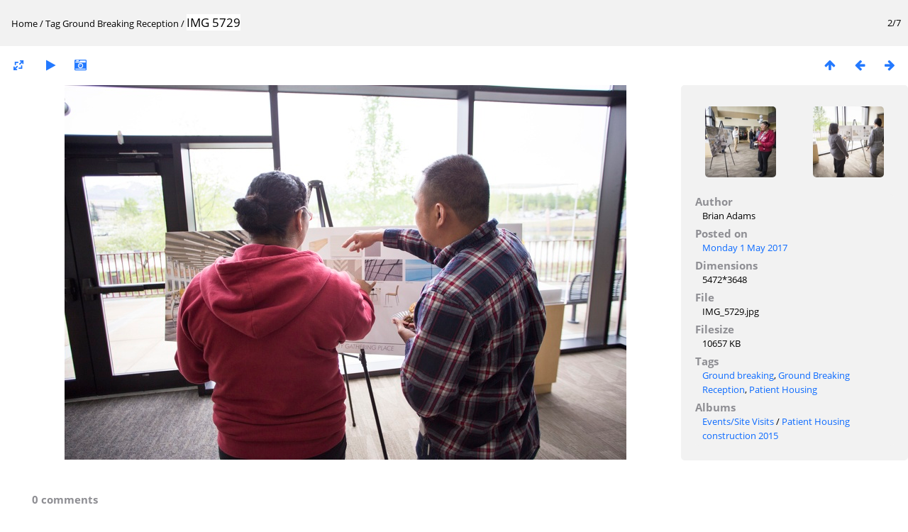

--- FILE ---
content_type: text/html; charset=utf-8
request_url: https://anthcimages.dreamhosters.com/picture.php?/6722/tags/696-ground_breaking_reception
body_size: 2646
content:
<!DOCTYPE html>
<html lang=en dir=ltr>
<head>
<title>IMG 5729</title>
<link rel="shortcut icon" type="image/x-icon" href="themes/default/icon/favicon.ico">
<link rel="stylesheet" type="text/css" href="themes/modus/css/open-sans/open-sans.css"> <link rel="stylesheet" type="text/css" href="_data/combined/c7yclg.css">   <link rel=canonical href="picture.php?/6722">
<meta name=viewport content="width=device-width,initial-scale=1">
<script>if(document.documentElement.offsetWidth>1270)document.documentElement.className='wide'</script>

<meta name="generator" content="Piwigo (aka PWG), see piwigo.org">

<meta name="author" content="Brian Adams">
<meta name="keywords" content="Ground breaking, Ground Breaking Reception, Patient Housing">
<meta name="description" content="IMG 5729 - IMG_5729.jpg">


</head>

<body id=thePicturePage>

<div id="content">



<div class=titrePage id=imageHeaderBar><div class="imageNumber">2/7</div>
	<div class="browsePath">
		<a href="/">Home</a> / <a href="tags.php" title="display available tags">Tag</a> <a href="index.php?/tags/696-ground_breaking_reception" title="display photos linked to this tag">Ground Breaking Reception</a><span class="browsePathSeparator"> / </span><h2>IMG 5729</h2>
	</div>
</div>

<div id="imageToolBar">

<div class="navigationButtons">
<a href="index.php?/tags/696-ground_breaking_reception" title="Thumbnails" class="pwg-state-default pwg-button"><span class="pwg-icon pwg-icon-arrow-n"></span><span class="pwg-button-text">Thumbnails</span></a><a href="picture.php?/6721/tags/696-ground_breaking_reception" title="Previous : IMG 5726" class="pwg-state-default pwg-button"><span class="pwg-icon pwg-icon-arrow-w"></span><span class="pwg-button-text">Previous</span></a><a href="picture.php?/6723/tags/696-ground_breaking_reception" title="Next : IMG 5730" class="pwg-state-default pwg-button pwg-button-icon-right"><span class="pwg-icon pwg-icon-arrow-e"></span><span class="pwg-button-text">Next</span></a></div>

<div class=actionButtonsWrapper><a id=imageActionsSwitch class=pwg-button><span class="pwg-icon pwg-icon-ellipsis"></span></a><div class="actionButtons">
<a id="derivativeSwitchLink" title="Photo sizes" class="pwg-state-default pwg-button" rel="nofollow"><span class="pwg-icon pwg-icon-sizes"></span><span class="pwg-button-text">Photo sizes</span></a><div id="derivativeSwitchBox" class="switchBox"><div class="switchBoxTitle">Photo sizes</div><span class="switchCheck" id="derivativeCheckedmedium">&#x2714; </span><a href="javascript:changeImgSrc('_data/i/upload/2017/05/01/20170501170953-f2926c30-me.jpg','medium','medium')">M - medium<span class="derivativeSizeDetails"> (792 x 528)</span></a><br><span class="switchCheck" id="derivativeCheckedlarge" style="visibility:hidden">&#x2714; </span><a href="javascript:changeImgSrc('_data/i/upload/2017/05/01/20170501170953-f2926c30-la.jpg','large','large')">L - large<span class="derivativeSizeDetails"> (1008 x 672)</span></a><br><span class="switchCheck" id="derivativeCheckedxxlarge" style="visibility:hidden">&#x2714; </span><a href="javascript:changeImgSrc('_data/i/upload/2017/05/01/20170501170953-f2926c30-xx.jpg','xxlarge','xxlarge')">XXL - huge<span class="derivativeSizeDetails"> (1656 x 1104)</span></a><br></div>
<a href="picture.php?/6722/tags/696-ground_breaking_reception&amp;slideshow=" title="slideshow" class="pwg-state-default pwg-button" rel="nofollow"><span class="pwg-icon pwg-icon-slideshow"></span><span class="pwg-button-text">slideshow</span></a><a href="picture.php?/6722/tags/696-ground_breaking_reception&amp;metadata" title="Show file metadata" class="pwg-state-default pwg-button" rel="nofollow"><span class="pwg-icon pwg-icon-camera-info"></span><span class="pwg-button-text">Show file metadata</span></a></div></div>
</div>
<div id="theImageAndInfos">
<div id="theImage">


<noscript><img src="_data/i/upload/2017/05/01/20170501170953-f2926c30-me.jpg" width="792" height="528" alt="IMG_5729.jpg" id="theMainImage" usemap="#mapmedium" title="IMG 5729 - IMG_5729.jpg" itemprop=contentURL></noscript>
<img alt="IMG_5729.jpg" id="theMainImage" usemap="#mapmedium" title="IMG 5729 - IMG_5729.jpg">

<map name="mapmedium"><area shape=rect coords="0,0,198,528" href="picture.php?/6721/tags/696-ground_breaking_reception" title="Previous : IMG 5726" alt="IMG 5726"><area shape=rect coords="198,0,591,132" href="index.php?/tags/696-ground_breaking_reception" title="Thumbnails" alt="Thumbnails"><area shape=rect coords="595,0,792,528" href="picture.php?/6723/tags/696-ground_breaking_reception" title="Next : IMG 5730" alt="IMG 5730"></map><map name="maplarge"><area shape=rect coords="0,0,252,672" href="picture.php?/6721/tags/696-ground_breaking_reception" title="Previous : IMG 5726" alt="IMG 5726"><area shape=rect coords="252,0,752,168" href="index.php?/tags/696-ground_breaking_reception" title="Thumbnails" alt="Thumbnails"><area shape=rect coords="757,0,1008,672" href="picture.php?/6723/tags/696-ground_breaking_reception" title="Next : IMG 5730" alt="IMG 5730"></map><map name="mapxxlarge"><area shape=rect coords="0,0,414,1104" href="picture.php?/6721/tags/696-ground_breaking_reception" title="Previous : IMG 5726" alt="IMG 5726"><area shape=rect coords="414,0,1235,276" href="index.php?/tags/696-ground_breaking_reception" title="Thumbnails" alt="Thumbnails"><area shape=rect coords="1245,0,1656,1104" href="picture.php?/6723/tags/696-ground_breaking_reception" title="Next : IMG 5730" alt="IMG 5730"></map>


</div><div id="infoSwitcher"></div><div id="imageInfos">
	<div class="navThumbs">
			<a class="navThumb" id="linkPrev" href="picture.php?/6721/tags/696-ground_breaking_reception" title="Previous : IMG 5726" rel="prev">
				<span class="thumbHover prevThumbHover"></span>
				<img src="_data/i/upload/2017/05/01/20170501170931-4c757955-sq.jpg" alt="IMG 5726">
			</a>
			<a class="navThumb" id="linkNext" href="picture.php?/6723/tags/696-ground_breaking_reception" title="Next : IMG 5730" rel="next">
				<span class="thumbHover nextThumbHover"></span>
				<img src="_data/i/upload/2017/05/01/20170501171026-0f6bbc4c-sq.jpg" alt="IMG 5730">
			</a>
	</div>

<dl id="standard" class="imageInfoTable">
<div id="Author" class="imageInfo"><dt>Author</dt><dd>Brian Adams</dd></div><div id="datepost" class="imageInfo"><dt>Posted on</dt><dd><a href="index.php?/posted-monthly-list-2017-05-01" rel="nofollow">Monday 1 May 2017</a></dd></div><div id="Dimensions" class="imageInfo"><dt>Dimensions</dt><dd>5472*3648</dd></div><div id="File" class="imageInfo"><dt>File</dt><dd>IMG_5729.jpg</dd></div><div id="Filesize" class="imageInfo"><dt>Filesize</dt><dd>10657 KB</dd></div><div id="Tags" class="imageInfo"><dt>Tags</dt><dd><a href="index.php?/tags/695-ground_breaking">Ground breaking</a>, <a href="index.php?/tags/696-ground_breaking_reception">Ground Breaking Reception</a>, <a href="index.php?/tags/694-patient_housing">Patient Housing</a></dd></div><div id="Categories" class="imageInfo"><dt>Albums</dt><dd><ul><li><a href="index.php?/category/348">Events/Site Visits</a> / <a href="index.php?/category/331">Patient Housing construction 2015</a></li></ul></dd></div>

</dl>

</div>
</div>

<div id="comments" class="noCommentContent"><div id="commentsSwitcher"></div>
	<h3>0 comments</h3>

	<div id="pictureComments">
		<div style="clear:both"></div>
	</div>

</div>

</div>
<div id="copyright">
	Powered by	<a href="https://piwigo.org">Piwigo</a>
	
<script type="text/javascript" src="_data/combined/1rmfm9o.js"></script>
<script type="text/javascript">//<![CDATA[

RVAS = {
derivatives: [
{w:792,h:528,url:'_data/i/upload/2017/05/01/20170501170953-f2926c30-me.jpg',type:'medium'},{w:1008,h:672,url:'_data/i/upload/2017/05/01/20170501170953-f2926c30-la.jpg',type:'large'},{w:1656,h:1104,url:'_data/i/upload/2017/05/01/20170501170953-f2926c30-xx.jpg',type:'xxlarge'}],
cp: '/'
}
rvas_choose();
document.onkeydown = function(e){e=e||window.event;if (e.altKey) return true;var target=e.target||e.srcElement;if (target && target.type) return true;	var keyCode=e.keyCode||e.which, docElem=document.documentElement, url;switch(keyCode){case 63235: case 39: if (e.ctrlKey || docElem.scrollLeft==docElem.scrollWidth-docElem.clientWidth)url="picture.php?/6723/tags/696-ground_breaking_reception"; break;case 63234: case 37: if (e.ctrlKey || docElem.scrollLeft==0)url="picture.php?/6721/tags/696-ground_breaking_reception"; break;case 36: if (e.ctrlKey)url="picture.php?/6721/tags/696-ground_breaking_reception"; break;case 35: if (e.ctrlKey)url="picture.php?/6727/tags/696-ground_breaking_reception"; break;case 38: if (e.ctrlKey)url="index.php?/tags/696-ground_breaking_reception"; break;}if (url) {window.location=url.replace("&amp;","&"); return false;}return true;}
function changeImgSrc(url,typeSave,typeMap)
{
	var theImg = document.getElementById("theMainImage");
	if (theImg)
	{
		theImg.removeAttribute("width");theImg.removeAttribute("height");
		theImg.src = url;
		theImg.useMap = "#map"+typeMap;
	}
	jQuery('#derivativeSwitchBox .switchCheck').css('visibility','hidden');
	jQuery('#derivativeChecked'+typeMap).css('visibility','visible');
	document.cookie = 'picture_deriv='+typeSave+';path=/';
}
(window.SwitchBox=window.SwitchBox||[]).push("#derivativeSwitchLink", "#derivativeSwitchBox");
//]]></script>
<script type="text/javascript">
(function() {
var s,after = document.getElementsByTagName('script')[document.getElementsByTagName('script').length-1];
s=document.createElement('script'); s.type='text/javascript'; s.async=true; s.src='_data/combined/6b8l2j.js';
after = after.parentNode.insertBefore(s, after);
})();
</script>
</div></body>
</html>